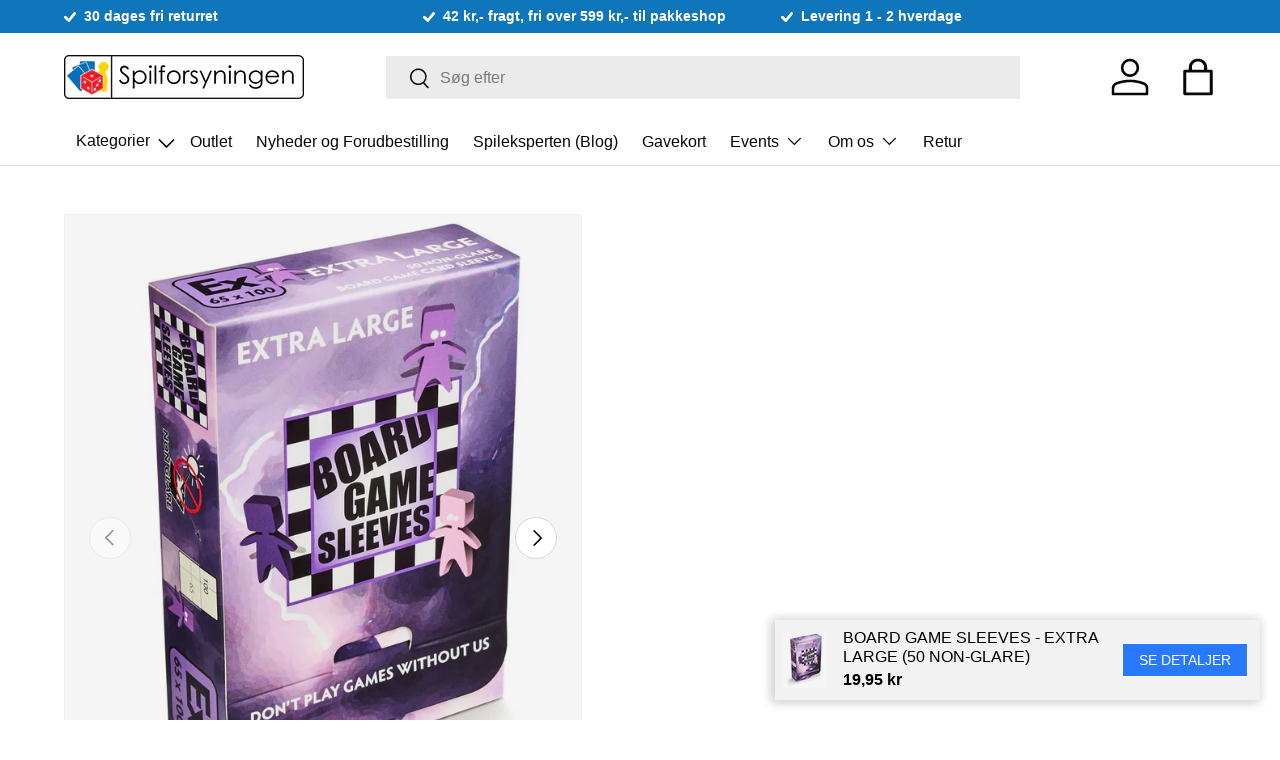

--- FILE ---
content_type: application/javascript; charset=utf-8
request_url: https://searchanise-ef84.kxcdn.com/preload_data.5K9U6t8Q0p.js
body_size: 13213
content:
window.Searchanise.preloadedSuggestions=['pokemon kort','funko pop','warhammer 40k','fodbold kort','magic the gathering','star wars','dungeons & dragons','harry potter','army painter','kill team','green stuff world','dragon shield','pokemon mappe','gundam card game','star wars legion','dungeons and lasers','bolt action','topps fodboldkort','reaper bones','lord of the rings','ticket to ride','deck box','commander deck','card sleeves','green stuff','ultra pro','terninger d6','space marines','blood bowl','pokemon boosters','dice set','dungeons and dragons','ultimate guard','warhammer age of sigmar','pokemon booster','battle systems','one piece','yu gi oh','black library','match attax','topps chrome','psa pokemon','age of sigmar','basketball kort','stranger things','dragon ball','horus heresy','hero quest','death guard','flesh and blood','terraforming mars','combat patrol','terrain crate','reaper miniatures','citadel maling','puslespil 1000 brikker','icons of the realms','nolzur\'s marvelous miniatures','space marine','kort mappe','dungeons and dragons figurer','call of cthulhu','warhammer 40k orks','dungeons & lasers','dice tray','dice bag','ultra pro sleeve','play mat','warhammer 40k space marines','army painter speedpaint 2.0','escape room','kort holder','psa 10 pokemon','exploding kittens','arkham horror','funko pop marvel','figur baser','nfl panini','magic kort','pokemon psa','paint set','smart games','warhammer the old world','wargames atlantic','astra militarum','magic the gathering commander','exit game','epic encounters','maling sæt','battlefield in a box','fodbold kort topps','disney lorcana','dark angels','pokemon tcg','booster box','speed paint','final fantasy','top loader','kort spil','battle mat','star wars unlimited','dragon shield sleeves','wet palette','elite trainer box','rollespils terninger','pokemon kort pakker','terninger polyhedral','samle mappe','air brush','dnd figurer','secret hitler','graded kort pokemon','one piece card game','blood angels','chaos space marines','space wolves','old world','adepta sororitas','spirit island','ultra pro sleeves','collector booster','warhammer 40k tyranids','marvel champions','star realms','cards against humanity','graded kort','pusle spil','kort lommer','modern horizons 3','prismatic evolutions','d&d miniatures','warhammer 40k necrons','vallejo game color','yu-gi-oh kort','board game sleeves','the army painter','opbevaring kort','airbrush tilbehør','ultra pro toploader','funko pop pokemon','ark nova','plastik lommer','primer spray','bezzerwizzer bricks','minix football stars','magic the gathering deck','digimon card game','pop funko','nba kort','minix collectible figurines','star wars x-wing','starter set','pokemon booster box','dry brush','vallejo primer','mapper til kort','det dårlige selskab','war of the ring','premier league','stormcast eternals','dungeons & dragons miniature','frost grave','exit julekalender','age of','warpaints fanatic','panini premier league','citadel base','start collecting','hobby box','warhammer underworlds','army painter set','the old world','pokemon kort box','pathfinder 2nd','terninger d6 12mm','contrast paint','dungeons & dragons figurer','the mind','kort opbevaring','hero realms','dragon shield matte','one one','fodboldkort autograf','d20 terning','collector display','magic display','sky team','dnd terninger','dice throne','funko pop star wars','one touch','adeptus mechanicus','paldean fates','match attax 2024/25','black templar','trivial pursuit','love letter','jan van haasteren','warhammer fantasy roleplay','dungeon and lasers','mtg commander','crown zenith','liquitex acrylic ink','slaves to darkness','thousand sons','topps chrome uefa club competitions 2023/24','the lord of the rings','destined rivals','pokemon kort 151','7 wonders duel','white dwarf','the witcher','warhammer old world','king of tokyo','world eaters','samlemappe til kort','game mat','critical role','spille måtte','mansions of madness','manchester city','fc barcelona','pokemon box','edge of eternities','what do you meme','inner sleeves','pokemon sleeves','gamegenic sleeves','warhammer 40k death guard','commander masters','funko pop disney','moon stone','evolving skies','escape welt','warlock tiles','warhammer fantasy','star wars lyssværd','escape puzzle','arcane tinmen','fireforge games','rolling pin','army painter primer','pokemon bamse','army painter fanatic','call of cthulhu rpg','surging sparks','ultra pro mappe','middle earth','orks 40k','unstable unicorns','real madrid','terninger d6 16mm','spillet om','pokemon bamser','dnd miniatures','harry potter hogwarts battle','have spil','fodboldkort fifa world cup','war hammer 40k','lorwyn eclipsed','bolt action german','dice tower','monster manual','d&d 5th','plastik lim','mtg booster','penny sleeves','tau empire','ringenes herre','pokemon charizard','roll player','premier league fodboldkort','spille kort','pokemon kort psa','yugioh kort','rejse spil','gaming mat','topps chrome disney','airbrush maling','cthulhu death may die','samlekort holder','playmat magic','the one ring','psa kort','vallejo model color','paint holder','deck case','pokemon psa 10','skak spil','champions league','magic the gathering displays','the horus heresy','fodbold kort 2023','dungeon and dragons','redgrass games','grey knights','soulblight gravelords','pokemon figurer','axis and allies','magic the gathering booster','demon slayer','hvem er hvem','small world','journey together','players handbook','army painter speedpaint','toploader binder','warhammer 40k combat patrol','iq spil','carcassonne brætspil','the crew','dnd bog','card holder','arkham horror card game','spil sæt','wasgij puslespil','team set','warhammer kill team','terning spil','nuln oil','tiny epic','genestealer cults','mega evolutions','panini prizm','flamme rouge','vampire the masquerade','cities of sigmar','battle mats','here to slay','match attax 2023/24','dark souls','disney villainous','funko pop harry potter','gloomspite gitz','rubiks cube','dungeon & dragon','ultimate guard zipfolio','orks warhammer','exit puzzle','x wing','pokemon pakker','cold case','mini holder','magic commander','battle system','bolt action us','boarding patrol','warlord games','soccer kort','twilight imperium','dragon miniature','warhammer figur','pokemon go','nfl kort','booster pack','game genic','orruk warclans','green stuff putty','terninger d20','hogwarts battle','kort beskyttelse','yugi oh','dragon ball super','minix football','f1 kort','fodbold kort fodbold kort','warhammer 40k astra militarum','pokemon graded kort','avatar the last airbender','par spil','pokémon spil','d&d icons of the realms','magnet spil','brass birmingham','marvel funko pop','warhammer starter set','iq puzzle','tales of middle-earth','warhammer dice','bloomburrow mtg','12mm d6','7-die set','stone age','speed paint 2.0','shining fates','pokemon did','puzzle box','magic booster','topps match attax','leagues of votann','fodbold kort autograf','paint the','war end','catan udvidelse','warhammer terræn','booster display','manchester united','pokemon graded','death korps of krieg','forest shuffle','risk brætspil','red dragon inn','chaos black','pre release','battle deck','game master','escape spil','pokemon funko pop','fifa world cup 2022','advent calendar','mega evolution','token holder','pokemon tin','dm screen','black templars','victrix miniatures','the lord of the rings journeys in middle-earth','dominaria united','betrayal at house on the hill','game of thrones','panini fifa','warhammer 40k kill team','imperial assault','slaget om','terræn set','spray maling','adeptus custodes','living forest','army paint','samtale spil','dungeons & dragons 5th ed','warhammer chaos','phantasmal flames','card box','curse of strahd','me with','set booster','fodboldkort pakker','topps chrome fodboldkort','heat pedal to the metal','dungeon\'s and dragons','ultra pro binder','opbevarings kasse','death may die','scarlet & violet','træ spil','roll for it','dungeon master','tarkir dragonstorm','warhammer figurer','wiz kids','em fodbold kort','play booster','magic ikoria','white scar','just one','legions imperialis','dungeon masters guide','pensel set','imperial knights','leviathan 40k','final girl','d&d figurer','pokemon pikachu','star wars kort','harry potter funko pop','terninger d10','warhammer quest','world of warcraft','slay the spire','adrenalyn kort','brush cleaner','magic commander deck','pop figur','kort box','magic deck','citadel contrast','dragon ball super card game','chessex dice','marvel united','topps finest','graded pokemon','warhammer 40k figur','ticket to ride europe','topps match attax 2024/25','heltene fra avadore','spider man','ultimate guard deck box','icons of the realm','pokemon scarlet & violet','pokemon deck','pikachu kort','march of the machine','eldritch horror','snak spil','kaldheim draft','chaos daemons','not enough mana','rick and morty','dungeons and dragons miniatures','enkelt kort','pandemic legacy','brilliant stars','pokemon display','happy little dinosaurs','funko pop stranger things','modern horizons','paw patrol','arcane tinmen sleeves','fodbold kort box','topps match attax 2023/24','sequence spil','warhammer maling','my so','card sleeve','secret lair','baseball kort','paint rack','masters of the universe','euro 2024 stickers','metal terninger','topps nba','final fantasy magic','dungeons and figurer','knights 40k','harder & steenbeck','hammer 40k','warhammer 40k codex','stellar crown','top class','doctor who','magic maze','perfect fit','exit dansk','puzzle universe','wilds of eldraine','dice forge','pokemon battle figure','king of','warhammer 40k tau','pokemon sword & shield','lost origin','silver tempest','storage box','baldurs gate','booster box pokemon','toploader mappe','settlers of catan','ultimate guard boulder','lord of','puslespil 500 brikker','blood rage','quacks of quedlinburg','foundations mtg','cursed city','star wars funko pop','panini top class','commander legends','dungeons and dragons figur','warhammer starter','afrikas stjerne','cards against','d&d frameworks','sushi go','dwellings of eldervale','agrax earthshade','fan set','lost ruins of arnak','tarot kort','adventure time','kort lommer til mapper','retributor armour','skip bo','partners duo','panini select','red dragon','pokemon battle','disney puslespil 1000 brikker','lords of waterdeep','munchkin deluxe','phyrexia all will be one','nolzur\'s marvelous','epic encounter','uv resin','modern horizons 2','master of','jumpstart display','star wars the black series','pokemon booster pack','pokemon deck box','smash up','topps merlin','kort mapper','elden ring','mappe til kort','age of sigmar spearhead','airbrush cleaner','sol ring','julekalender fodbold','star wars black series','dragon figur','topps gold','daemon prince','rollespil terninger','super lim','pokemon prismatic evolutions','topps star wars','dungeon mayhem','emperor\'s children','of dice','yu gi oh kort','uno spil','panini world cup','pro binder','deck boks','grey seer','lord of the','ultra pro holder','marvel crisis protocol','kort stander','everdell brætspil','chessex glass gaming stones','upper deck','spellbook cards','the try','battle foam','dragon shield clear','matt varnish','ossiarch bonereapers','dice cup','topps euro 2024','lumineth realm-lords','pokemon plush','duskmourn house of horror','vallejo green','maling holder','unlock dansk','siege of terra','lion el\'jonson','robo rally','draft display','reaper bones dragon','pokemon kort graded','neodymium magnet','rollespils figurer','druk spil','shrouded fable','lamine yamal','spil måtte','dead of winter','panini nfl','warhammer terninger','the end and the death','abaddon black','player\'s handbook','battle map','pokemon lommer','the witcher old world','brush on primer','army painter pensler','innistrad remastered','brush set','collector booster box','fusion strike','zombicide 2nd','træ puslespil','wingspan european','castles of burgundy','dungeon fighter','fanatic paint','harry potter kort','the game','surface primer','obsidian flames','klassiske bezzerwizzer','action figure','art sleeves','raflebæger læder','educa puslespil','death korps','skaven warhammer','scarlet & violet 151','pokemon scarlet','rampart modular terrain','sig det videre','micro macro','guess who','marvel legends','deck building','ultra pro one touch','iron hands','tour de france','squid game','kraken wargames','citadel baser','bezzerwizzer timeline','middle-earth strategy battle game','7 die set','autograf fodboldkort','joking hazard','vm fodboldkort','chilling reign','ultra pro 9-pocket','legion star wars','warhammer necrons','primaris intercessors','fodbold mappe','blood bowl team','lost caverns of ixalan','warhammer 40k space wolves','cyberpunk red','black friday','citadel shade','mansion of madness','fodboldkort panini','out of the','dice block','chronicles of crime','forgotten realms','darth vader','star wars topps','hard to get','ascended heroes','vallejo game air','kaste gris','rangers of shadow deep','shit happens','die set','games workshop','pokemon psa kort','maling set','fodbold pakker','warhammer orks','paradox rift','dungeons & dragons starter set','premium collection','warhammer 40k chaos','uno no mercy','bitty pop','go samtale','sci fi','panini nba','paldea evolved','mage knight','camel up','time line','top ten','ravensburger puslespil','wingspan dansk','temporal forces','root grundspillet','black bolt','fifa 365 kort','stardew valley','the lion','samlekort fodboldkort','great western trail','army set','topps premier league 2025/26','castle panic','brætspil kort sleeves','warpaint fanatic','gloomhaven jaws of the lion','board game sleeves standard','dune uprising','a song of ice and fire','vallejo white','jan van haasteren 1000','dominion 2nd','sherlock holmes','red grass','magic the gathering tales of middle-earth','black series','carcassonne big box','ak interactive','alien rpg','topps baseball','16mm d6','battle force','dungeons & dragons 2024','d and d','gloomhaven eng','emperors children','dominaria remastered','yugioh structure deck','dwarf miniature','fodbold kort 2024','outlaws of thunder junction','mtg commander deck','reaper bones black','kharadron overlords','summoner wars','zandri dust','cosmic encounter','terning pose','topps wwe','da red','terning bakke','forudbestilling games workshop','sleeves pokemon','151 pokemon kort','tenfold dungeon','ultimate guard sidewinder','league of legends','magic card','vallejo blue','giant book of battle mats','flesh eater courts','battleforce 40k','mantic games','dungeon master screen','chaos lord','nolzurs marvelous miniatures','vallejo air','panini fodboldkort','cutting mat','uv lys','top loaders','warhammer 40k terræn','loke battlemats','kings of war','pokemon mat','skib bo','blackstone fortress','battle systems fantasy','iron warriors','space marine heroes','axis & allies','wrath and glory','pokemon basic','viticulture essential edition','army painter brush','deck of many things','oath mark','lord of the ring','kort sleeves','token set','rage of the abyss','tales of middle earth','stranger things funko pop','kill team sæt','modern horizon','painting handle','vallejo black','pokemon black','fodbol kort','battle styles','magic the gathering final fantasy','tilbehør til samle kort','card stand','star wars hjelm','quiz spil med spørgsmål','warhammer space marine','the gang','mephiston red','dungeons and dragons 5th','goblin miniatures','the world war ii trivia game','pokemon v box','sleeve pokemon','liquitex ink','kort tilbehør','forbidden lands','pakke nummer','starter kit','spell cards','sushi go party','magic starter','codenames duet','fodboldkort fifa world cup 2022','topps uefa','topps match attax 2022/23','pandemic legacy season 1','citadel spray','vivid voltage','skak bræt','opbevaring af kort','basket kort','mythic battles','exit advent','maggotkin of nurgle','the mandalorian','green paint','chapter approved','elite trainer','twilight masquerade','topps fodbold','sværd og','orc miniatures','the thing','warhammer 40k aeldari','dungeon & lasers','sisters of battle','psa pokemon kort','eclipse second dawn for the galaxy','dragon figure','topps chrome uefa','dual matte','magic ma','inner sleeve','pokemon sleeve','funko pop naruto','graded pokemon kort','citadel primer','magic the gathering lord of the rings','funko pop one piece','robinson crusoe','fodboldkort topps','assault intercessors','round bases','tank war','topps marvel','code names','pathfinder pawns','el dorado','war hammer','fodbold figur','time spiral remastered','pariah nexus','hues and cues','redemptor dreadnought','binding of isaac','tamiya cement','topps deco','turbo attax','sheriff of nottingham','clank catacombs','topps f1','warhammer 40k starter set','army painter white','space base','hand of the archon','wraithbone spray','funko pops','liverpool fodboldkort','airbrush thinner','mtg display','d4 terning','leman russ','arkham horror lcg','topps tennis','deck holder','dnd figurer set','archon studio','basketball panini','leder games','magic cards','warhammer tyranids','on mars','vallejo airbrush','nba panini','magic the gathering display','mechanicus standard grey','dune imperium','super glue','pokemon celebrations','land raider','corax white','flames of war','glory of the giants','metal dice','elder sign','mtg deck','high seas','citadel brush','unlock adventures','mörk borg','man city','formula d','genestealer cult','magic the gathering commander deck','t\'au empire','death company','prismatic evolution','kortspil dansk','xanathar\'s guide to everything','the lord of','icons of the realms booster','pokemon figure','life counter','my hero','magic bundle','magic collector','vallejo grey','marvel legendary','edge of','star wars helmet','polyhedral dice','guld kort','army painter warpaints','non glare','star trek','red flags','hobby knife','star wars rebellion','the lord of the rings the card game','lisa aisato','tiny epic dungeons','spil for 2 personer','disney puslespil','us army','clementoni puslespil','tilbage til','ultra pro deck box','bolt action starter','black primer','streets of new capenna','donruss soccer','chaos knights','magic the gathering foundations','vallejo set','star wars rpg','marvel zombies','ork maling','sleeping gods','mini tin','adrenalyn xl','western legends','green stuff world rolling pin','army painter wash','evolutions pokemon','magic the gathering warhammer 40.000','pokemon elite trainer box','blood bowl dice','khorne red','ravnica remastered','my hero acadamia','gloss varnish','pokemon boosters box','ultra marines','contrast medium','pokémon mega evolutions','pro acryl','masking tape','index cards','lead belcher','the office','railroad ink','imperial agents','set display','katte spil','for sale','reaper bones usa','daughters of khaine','army transport','arks of omen','one night ultimate werewolf','raven guard','citadel air','dnd dice','speed duel','magna rack','vallejo metal','magic the gathering innistrad remastered','rage of the','warhammer age of set','jumpstart booster','magic box','dnd figur','citadel technical','reikland fleshshade','mini rogue','idoneth deepkin','five at','la liga','kort kasse','harry potter wand','yo yo','d6 16mm','space wolf','ultra pro pokemon','pokemon figur','hidden fates','pokemon mew','magic the gathering set','hint rød','cluedo brætspil','genshin impact','fantasy realms','demon slayer funko pop','ludo terning','vaesen rpg','rhinox hide','magic sauron','heroes of','fall out','jungle speed','the army painter warpaints fanatic','condition marker','marvel dice throne','funko pop yu-gi-oh','magic land','splendor duel','imperial knight','fodboldkort mappe','micro sol','south park','munchkin dungeons','terminator squad','magnetic holder','mice and mystics','journeys in middle-earth','lost cities','harry potter puslespil','acrylic ink','the dungeon','dragon shield perfect fit','dungeons and dragons and dragons','shadows of','citadel colour','pokemon samlemappe','1000 magic kort','musik quiz','store puslespil','chaos space marine','big box','paint remover','donruss nfl','land station','match attax euro','tomb kings','high society','dungeons lasers','assassins creed','match attack','texture paint','backgammon wood','game color','war of the ring 2nd edition','smartgames iq','armies of','aeons end','warcry warband','black stories','double masters 2022','kasser til kort','quest for el dorado','objective markers','night lords','maling vallejo','enkelt kort pokemon','thunder road','dice d6','formel 1 kort','d&d set','black library warhammer 40k','topps disney','warhammer age of sigmar sylvaneth','trial by trolley','broken realms','holo reverse','star realm','vanguard age of sigmar','pokemon lost origin','pokemon eevee','mexican train','samlekort fodbold','the resistance','terninger dnd','paint station','engelske spil','mixing box','captain america','tarot sleeves','one ring','leaf litter','star wars imperial assault','warhammer 40k space marine','card dividers','basic land','imperial fists','one piece kort','topps basketball','skin tone','perry miniatures','endless spells','kæmpe kort','lord of the rings card game','warhammer underworld','deva dungeons','fenrisian grey','small talk','citadel layer','pokemon tin box','dungeon lasers','pokemon paldean fates','ticket to ride usa','yu gi oh deck','dragon shield dual matte','flesh and blood blitz deck','dungeon master\'s guide','monopoly a','ultimate werewolf','combo fighter','æske til kort','build and battle','army painter magnets','booster magic','zombie cide','40k sororitas','fodbold kort 24','everlasting wet palette','ufc kort','bladeguard veterans','starwars legion','dixit dansk','glemt fragt','citadel paint','ring binder','semi rigid','call to adventure','kort boks','sleeve ultra pro','dragon sleeves','army painter black','summoner wars 2nd','pokemon funko','funko pop anime','topps formula 1','dark elf','tegn og gæt','super mario','book of battle mats','band of','age of sigmar stormcast','forbidden desert','modern horizon 3','leadbelcher spray','gotrek and felix','kluster dansk','solo spil','salamanders space marines','pokemon mapper','epic spell wars of the battle wizards','pokemon mappe pro','set booster display','boba fett','speedpaint medium','tactical squad','fodboldkort fifa 365','middle earth strategy battle game','battle for baldur\'s gate','power grid','em fodboldkort','mappe lommer','dark angel','the crew mission deep sea','pokemon surging sparks','mini dice','green stuff world 3d printed set','sherlock holmes consulting detective','blanke terninger','movement trays','solar auxilia','terraforming mars dansk','pokemon julekalender','game of life','paris saint-germain','dm skærm','the quacks of quedlinburg','fallout mtg','ultra pro box','bolt action dice','king of monster island','warhammer space marines','armory deck','kamigawa neon dynasty','warhammer 40k primaris','black lotus','funko pop football','kylo ren','warhammer 40k thousand sons','25mm round bases','pensler sæt','skeleton horde','warhammer combat patrol','puslespil jan van haasteren','ultimate guard zipfolio 480','topps premier league','race for the galaxy','toploader opbevaring','display magic','samle kort','harry potter tryllestav','star wars shatterpoint','arkham horror the card game','grey knight','3d puslespil','charizard box','fake artist','brætspil børn','wooden puzzle','pokemon battle figures','league of votann','heavy play','fodboldkort box','outer rim','double masters','play cards','pokemon trainer','mournfang brown','world cup','seven wonders','booster pokemon','honey buzz','skak ur','azul mini','disciples of tzeentch','army painter speed paint','pokemon decks','raven er','jurassic park','plague marines','magic the gathering starter kit','astral radiance','terninger 16mm','chaos black spray','hero quest udvidelser','tyranid swarm','movement tray','harder & steenbeck airbrush','plastic glue','maler set','baser 25mm','wood elves','nemesis board game','milliput standard','nintendo spil','against the','adventures in the forgotten realms','vallejo red','jaws of the lion','mega tin','all will be one','året der gik galt','brothers war','d&d board game','magic the gathering bundle','pokemon mega','pre con','mission pack','white flare','party time','big book of battle mats','army painter warpaints fanatic','byg et','modern art','order dice','panini fodbold','roboute guilliman','topps match','eventyr games','gun metal','army painter air','pokemon enkelt kort','deck bokse','heltene fra avadore dansk','pokemon kort booster','gaming stones','d20 set','vallejo surface primer','bloodborne the board game','anime funko pop','runelord brass','my city','blades of khorne','warhammer bog','charizard ex','card case','matt white','magic the gathering modern horizons 3','card storage','pokemon ball','magic the gathering starter','trainer box','warhammer roleplay','crimson vow','strategiske spil','warhammer 40k %','bayern münchen','samarbejde brætspil','plastiklommer til kort','sleeves art','dark reaper','legacy of','codenames dansk','gm screen','psa kort pokemon','vallejo xpress','army painter gamemaster','lys sværd','northern lights','blanke kort','warhammer 40k adeptus mechanicus','star wars funko','stormhost silver','dice box','album fodboldkort','barcelona kort','darkness ablaze','primer black','warhammer nighthaunt','krypteret spil','panini donruss','lord of the rings mtg','topps chrome uefa club competitions','solitaire brætspil','strong tone','japanese sleeves','kort holdere','the world war ii','7 wonders architects','xps foam','starter pack','sealable inner lommer','arcane tinmen non glare sleeves','baby yoda','ultra pro playmat','cat am','army painter spray','lorcana booster box','winsor & newton series 7','satin varnish','draft booster','dawn of fire','taske til kort','screamer pink','hedonites of slaanesh','star wars x wing','blaster box','lab dice','exit adventskalender','dungeons & dragons icons of the realms','pathfinder core','one piece funko','commander decks','dungeons & dragons players handbook','dark earth','pokemon prismatic','dark imperium','coco crazy','terninger led','warhammer paint','terninger warhammer','masters of the universe battleground','pokemon display 36 boosters','value box','mini figurer','dyr på dyr','dungeons dragons','fat pack','ushabti bone','unmatched battle','ciaphas cain','samlekort mappe','the brothers war','monster hunter','caliban green','dragon age','barcelona fodboldkort','breaking bad','lord of the rings the card game','magic kort box','kortholder kort','red rising','book of battle mat','warhammer kit','star grave','war dog','magic playmat','metallic paint','lorcana starter deck','topps fodboldkort 2024/25','long shot','of rome','kampen om','batman funko','warhammer bøger','disney topps','vallejo game','base set','dr who','rakarth flesh','dungeons & dragons terninger','lahmian medium','heroquest dansk','pakker topps','dnd booster','warhammer age of sigmar chaos','mtg box','dnd figure','fantasy flight','dragon shield strongbox','age og sigmar','death watch','metal paint','high elf','deckbox commander','dnd kort','black legion','yoyo arrow','the lost caverns of ixalan','league battle deck','wyrmspan eng','zombie kidz','d100 terninger','marvel kort','drakenhof nightshade','anders and pop','monster monster','bolt action british','game mats','space hulk','warhammer horus heresy','gamegenic lommer','prerelease magic','us army mortar','bezzerwizzer ord','dungeons and dragon','digimon card','magnet 3x2','disney funko pop','vampire the masquerade 5th edition','chase funko pop','reaper dragon','game air','mapper po','the last of os','final fantasy mtg','dragon shield art','colorshift metal','warhammer 40k tyranid','planeswalker deck','monsters manual','fodboldkort premier league','topps fi','game master screen','icewind dale','assault squad','the white castle','paldean fates box','eclipse dice','helt blank','ticket to ride nordic','powerpuff girls','miniature figurer','rivals deck','time spiral','funko pop fortnite','contemptor dreadnought','tales from the loop','unlock kids','black paint','age of darkness','white primer','ghazghkull thraka','team bag','warhammer 40k paints & tools set','flesh and blood booster','lord of khorne','pokemon etb','black ma','blood red','green stuff world base','stratego original','chessex 12mm','matador spil','uno flip','x-wing star wars','50 clues spil','orc and goblin','beckett shield','pop ox','white paint','steel legion drab','exit the game','beasts of chaos','machi koro','quiz spil','kort blander','lord of change','sons of behemat','mysterium park','black edge','space marine codex','funko pop my hero acadamia','one piece card','ultra pro vivid','fallout wasteland','disney chrome','warhammer paint set','pokemon evolution','blood for the blood god','kvaksalver udvidelse','fodbold kort mappe','samlemappe til fodboldkort','challenger deck','counter terninger','d6 terninger','mappe pokemon','tin box','året der gik','lion el','citadel holder','pokemon evolving skies','chaos knight','booster box magic','pokemon elite','magic starter kit','stormester brætspil','the mind dansk','funko pop batman','viking raiders','the child','kraken wargames gaming mat','pokemon vmax','curse of st','dark tone','spearhead sigmar','fifa kort','midnight hunt','outer sleeves','sanguinary guard','ronaldo kort','cadian fleshtone','mountains of madness','seraphim sepia','kort beskytter','max verstappen','wingspan oceania','magic sleeves','jump start','turing machine','yugioh booster','heavy intercessors','port royal','sky team eng','lorcana deck','descent journeys in the dark','wizkids nolzur\'s marvelous miniatures','pokemon trainer box','citadel pensel','topps euro','black dice','generals handbook','beskyttelse af kort','shadow dark','rogue trader','warhammer 40k bøger','warhammer the old world bretonnia','orange flour','dnd pawn','topps chrome nba','euro 2024 sticker','civilisation spil','betrayal at','pokemon boxes','dan abnett','data cards','mcfarlane toys','dragon miniatures','start up','panini fifa 365','metal terning','screaming skull','zombicide 2nd edition','harry potter pop','the boys','munchkin warhammer 40000','familie spil','terrain set','splendor brætspil','dual matte sleeves','kortspil klassiske','team bags','it\'s a wonderful world','vallejo thinner','terninger d4','legion imperialis','base brush','pioneer challenger','lord of the rings magic','pokemon kort charizard','pokemon league','how to','flash gitz','liberator gold','deckbox magic','battle maps','stadium club chrome','airbrush primer','loke battle mats','topps liverpool','paint brush','baneblade brown','spil til en person','vallejo brown','vallejo air-serien','ultimate guard arkhive','puslespil dyr','pokemon legetøj','lommer til samlekort','glass gaming stones','elf miniature','forbidden island','mega construx','blood on the clockwork','stander er','magic the gathering sleeves','balthasar gold','sisters of silence','pokemon tins','speedpaint marker','dungeon tiles','white castle','masking putty','exploding kitten','the book of','miniature holder','army painter speed paint 2.0','warhammer age of sigmar seraphon','familiespil dansk','aalborg spillet','det dårlige selvskab','booster bundle','terninger d8','baldur\'s gate','exploding kittens exp','gratis børnespil','fodbold kort match attax','ticket to','adult dragon','messi fodboldkort','tomb of annihilation','speedpaint set','ok boomer','paint shaker','sig det med ord','magic tokens','dragon shield sleeve','topps hobby','ice yellow','terra mystica','ultimate guard boulder deck case','airbrush compressor','mind flayer','love letter-kortspil','terning d6 16mm','thunderhawk blue','rhino hero','pokemon playmat','8th army','flesh tearers red','infernus marines','monopoly dungeons','heroes of normandie','magic mappe','talisman 4th','ultra pro eclipse','dragon shield standard','cards a','mythic battles ragnarök','warhammer 40k dark angels','army painter green stuff','atlantic wargames','marvel topps','kort standere','poker sæt','warhammer heroes','voksen brætspil','time stories','vallejo texture','repulsor executioner','the last of us','pokemon booster display','warhammer dwarf','pokemon go booster pack','universes beyond','red dragon in','magic lord of the rings','vallejo ink','pokemon blister','forudbestilling warhammer 40k','kruleboyz monsta-killaz','terninge pose','monster land','fodbold figurer','character sheets','so clover','welcome to','vallejo wash','figur dnd','deck of many','warhammer set','fallout the roleplaying game','storm of sigmar','q workshop','descent legends of the dark','pokemon kort psa 10','funko pop mini','male holder','leather brown','mtg starter','star wars revell','bad batch','grey hunters','chain of command','minecraft kort','ultra sleeves','human fighter','spac marine','pokemon squishmallows','warhammer skaven','bicycle spillekort','biotopia truet','red grass games','real madrid kort','kingdom legacy','match attax 24/25','dragon shield matte sleeves 100','dark galaxy','da vinci','carroburg crimson','science and play','leviathan dreadnought','army painter starter set','tcg kort','citadel green','unstable unicorns expansion','blood stalkers','primer vallejo','catan junior','air filter','warhammer 40,000 astra militarum','puslespil jul','sarissa precision','drager figur','old amber','death guard green base','paper dungeons','skeleton bone','karak stone','terning måtte','rampart terrain','wizkids wagon','sector imperialis','dnd mini','spil for 2','prizm basketball','blood knights','topps em','world eater','primaris apothecary','furnace furnace','dinosaur world','war of','warhammer kort','fabius bile','delta green','7 wonders cities','commander deck box','taco cat goat cheese pizza','elder scrolls','poker chips','rush hour','high elves','dice set d6','d day','pokemon black bolt','exit eng','player core','akryl holder','jan van','kislev flesh','commander master','det dårlige match','wraith bone','sun and moon','theros beyond death','warhammer 40k chaos space marines','campaign case','dnd rogue','pop figure','rust paint','blades in the dark','ludo quiz','players handbook 2024','go pokemon','wild beyond the witchlight','titan warhammer','panini football','set a watch','the core','mappe fodboldkort','ork boyz','marvel crisis','the green stuff','dice sæt','deep cuts','hvid maling','warhammer chronicles','magic booster display','the fox in the forest','dragon shield black','panini score','sword and shield','prizm premier league','naruto funko pop','doctor who commander','zendikar rising','the army painter fanatic mega paint set','pokemon mega evolution','funko pop kasser','skin paint','d20 dice bag','new moon','warpstone glow','macragge blue','heavy hitters','deathwing knight','barcelona box med fodboldkort','horror game','enhance backpack','pokemon sword and shield','high sea','desk mat','moonstone dominion','ultra pro pokemon 9-pocket portfolio','half orc','magic the gathering box','star wars puslespil','warhammer 40000 paints and tools set','tiny towns','tiefling miniature','social deduction','var hammer','warhammer 40k imperial knights','gamegenic deck box sidekick pro 100 xl convertible white','unlock short adventures','strike force','d10 terninger','card sleeves magic','space marine terminator','wasgij christmas','battle box','tomb world','magnus the red','pokemon pop funko','bloomburrow play booster','commemorative series','rgg360 painting handle v2','match attax euro 2024','yoyo one','wingspan asia','spray booth','blood for the blood god paint','nfl topps','oak and iron','fungerer pop','fire t','timeline twist','samtalespil fra snak','mega construx pokémon','deus vult','nba prizm','matt black','psa 10 kort','dragonshield lommer','townsfolk minature pack','gå på planken','ultimate guard playmat','hidden games','harlequin troupe','scooby doo','blood angels red','magneter 5x2','feast for odin','white scars','throne of eldraine','gavekort til','fodboldkort panini fifa 365 2024','rummikub classic dansk','pokemon portfolio','tamiya panel line','magic kort decks','starter deck','dnd 5e','warhammer regler','anden verdenskrig','puslespil træ','timeline classic','apothecary white','serie a','icons of the dragon','imperial guard','return to earth','evil sunz scarlet','jump pack','nba hoops','boss monster','geek box','fate of the fellowship','pokemon stadium','flaske med','red dice','warhammer rpg','quest for el do','chess set','zombie dice','super club','kill team starter','rogal dorn battle tank','citadel bases','playmats of','reaper legends','of might and magic','magic displays','dungeons & dragons 5th edition','monster manual 2024','wolf grey','alt cover','master mind','bolt action usa','sjove spil','pensel rensevæske','backgammon vinyl','messi autograf','40k inquisitor','sleeves matte','wood elf','green dice','army paint speedpaint','black dragon','mtg booster box','vallejo model air','topps fodboldkort 2023/24','mansions of madness second edition','display box','board game sleeves large','minnie mouse','flip mat','d & d figurer','beast snag','scout squad','pokemon binder','marvel chrome','wanderers guide','magic prerelease','flow improver','board game','the jade obelisk','gamegenic sidekick','army painter metallic','lid bok','token silo','yu gi oh sleeves','dominion of sigmar','fodbold box','dungeons of death','blank dice','most wanted','battle of britain','arcane tinmen tarot','flamme rouge peloton','crimson court','pop star wars','scarlet and violet','jurassic world','topps team set','kort holder ultra pro','samtale kort','four souls','the spillemåtter','drage figur','ares expedition','welcome to the dungeon','moot green','warhammer warcry','tarkir commander deck','wyrmspan grundspillet','magic the gathering booster box','dnd bøger','kill zone','25mm baser','star wars chrome','ultra premium','army painter sæt','catan 3d','the one ring 2nd edition','air land and sea','dungeon master guide','bolt action soviet','fire tower','dungeon crawl classics','unlimited star wars','kids on','static grass','clear sleeves','vm kort','march collector'];

--- FILE ---
content_type: application/javascript
request_url: https://ecommplugins-trustboxsettings.trustpilot.com/aalborg-spilforsyning.myshopify.com.js?settings=1575881824685&shop=aalborg-spilforsyning.myshopify.com
body_size: 258
content:
const trustpilot_trustbox_settings = {"trustboxes":[],"activeTrustbox":0,"pageUrls":{"landing":"https://aalborg-spilforsyning.myshopify.com","category":"https://aalborg-spilforsyning.myshopify.com/collections/adventsgaver-til-hele-familien","product":"https://aalborg-spilforsyning.myshopify.com/products/0-9-nmbr-9-nordic"}};
dispatchEvent(new CustomEvent('trustpilotTrustboxSettingsLoaded'));